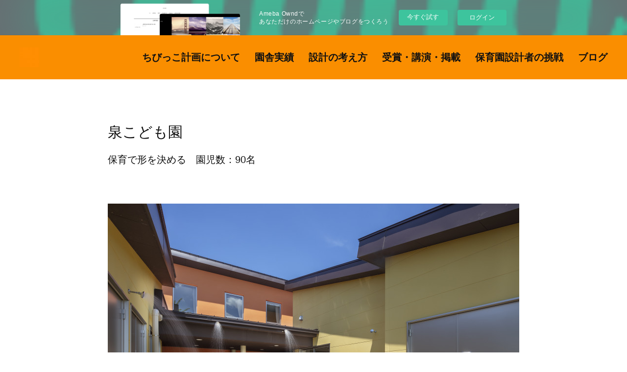

--- FILE ---
content_type: text/html; charset=utf-8
request_url: https://chibicco-plan.amebaownd.com/posts/27110150?categoryIds=4038905
body_size: 11002
content:
<!doctype html>

            <html lang="ja" data-reactroot=""><head><meta charSet="UTF-8"/><meta http-equiv="X-UA-Compatible" content="IE=edge"/><meta name="viewport" content="width=device-width,user-scalable=no,initial-scale=1.0,minimum-scale=1.0,maximum-scale=1.0"/><title data-react-helmet="true">泉こども園 | ちびっこ計画 大塚謙太郎一級建築士事務所_大阪の保育所・保育園・幼稚園など、こどもの空間設計専門の設計事務所</title><link data-react-helmet="true" rel="canonical" href="https://chibicco-plan.amebaownd.com/posts/27110150/"/><meta name="description" content="保育で形を決める　園児数：90名"/><meta property="fb:app_id" content="522776621188656"/><meta property="og:url" content="https://www.chibicco-plan.com/posts/27110150"/><meta property="og:type" content="article"/><meta property="og:title" content="泉こども園"/><meta property="og:description" content="保育で形を決める　園児数：90名"/><meta property="og:image" content="https://cdn.amebaowndme.com/madrid-prd/madrid-web/images/sites/1032724/778685544c29d9e78a6e19a20c6577b7_cfbbb84c892ef952be88d27ba6a4b3bf.jpg"/><meta property="og:site_name" content="ちびっこ計画 大塚謙太郎一級建築士事務所_大阪の保育所・保育園・幼稚園など、こどもの空間設計専門の設計事務所"/><meta property="og:locale" content="ja_JP"/><meta name="twitter:card" content="summary_large_image"/><meta name="twitter:site" content="@amebaownd"/><meta name="twitter:title" content="泉こども園 | ちびっこ計画 大塚謙太郎一級建築士事務所_大阪の保育所・保育園・幼稚園など、こどもの空間設計専門の設計事務所"/><meta name="twitter:description" content="保育で形を決める　園児数：90名"/><meta name="twitter:image" content="https://cdn.amebaowndme.com/madrid-prd/madrid-web/images/sites/1032724/778685544c29d9e78a6e19a20c6577b7_cfbbb84c892ef952be88d27ba6a4b3bf.jpg"/><meta name="twitter:app:id:iphone" content="911640835"/><meta name="twitter:app:url:iphone" content="amebaownd://public/sites/1032724/posts/27110150"/><meta name="twitter:app:id:googleplay" content="jp.co.cyberagent.madrid"/><meta name="twitter:app:url:googleplay" content="amebaownd://public/sites/1032724/posts/27110150"/><meta name="twitter:app:country" content="US"/><link rel="amphtml" href="https://amp.amebaownd.com/posts/27110150"/><link rel="alternate" type="application/rss+xml" title="ちびっこ計画 大塚謙太郎一級建築士事務所_大阪の保育所・保育園・幼稚園など、こどもの空間設計専門の設計事務所" href="https://www.chibicco-plan.com/rss.xml"/><link rel="alternate" type="application/atom+xml" title="ちびっこ計画 大塚謙太郎一級建築士事務所_大阪の保育所・保育園・幼稚園など、こどもの空間設計専門の設計事務所" href="https://www.chibicco-plan.com/atom.xml"/><link rel="sitemap" type="application/xml" title="Sitemap" href="/sitemap.xml"/><link href="https://static.amebaowndme.com/madrid-frontend/css/user.min-a66be375c.css" rel="stylesheet" type="text/css"/><link href="https://static.amebaowndme.com/madrid-frontend/css/bill/index.min-a66be375c.css" rel="stylesheet" type="text/css"/><link rel="icon" href="https://static.amebaowndme.com/madrid-frontend/images/app/common/favicon.ico"/><style id="site-colors" charSet="UTF-8">.u-nav-clr {
  color: #111111;
}
.u-nav-bdr-clr {
  border-color: #111111;
}
.u-nav-bg-clr {
  background-color: #fa8e00;
}
.u-nav-bg-bdr-clr {
  border-color: #fa8e00;
}
.u-site-clr {
  color: ;
}
.u-base-bg-clr {
  background-color: #ffffff;
}
.u-btn-clr {
  color: #111111;
}
.u-btn-clr:hover,
.u-btn-clr--active {
  color: rgba(17,17,17, 0.7);
}
.u-btn-clr--disabled,
.u-btn-clr:disabled {
  color: rgba(17,17,17, 0.5);
}
.u-btn-bdr-clr {
  border-color: #fa8e00;
}
.u-btn-bdr-clr:hover,
.u-btn-bdr-clr--active {
  border-color: rgba(250,142,0, 0.7);
}
.u-btn-bdr-clr--disabled,
.u-btn-bdr-clr:disabled {
  border-color: rgba(250,142,0, 0.5);
}
.u-btn-bg-clr {
  background-color: #fa8e00;
}
.u-btn-bg-clr:hover,
.u-btn-bg-clr--active {
  background-color: rgba(250,142,0, 0.7);
}
.u-btn-bg-clr--disabled,
.u-btn-bg-clr:disabled {
  background-color: rgba(250,142,0, 0.5);
}
.u-txt-clr {
  color: #111111;
}
.u-txt-clr--lv1 {
  color: rgba(17,17,17, 0.7);
}
.u-txt-clr--lv2 {
  color: rgba(17,17,17, 0.5);
}
.u-txt-clr--lv3 {
  color: rgba(17,17,17, 0.3);
}
.u-txt-bg-clr {
  background-color: #e7e7e7;
}
.u-lnk-clr,
.u-clr-area a {
  color: #7fa0ba;
}
.u-lnk-clr:visited,
.u-clr-area a:visited {
  color: rgba(127,160,186, 0.7);
}
.u-lnk-clr:hover,
.u-clr-area a:hover {
  color: rgba(127,160,186, 0.5);
}
.u-ttl-blk-clr {
  color: #111111;
}
.u-ttl-blk-bdr-clr {
  border-color: #111111;
}
.u-ttl-blk-bdr-clr--lv1 {
  border-color: #cfcfcf;
}
.u-bdr-clr {
  border-color: #fa8e00;
}
.u-acnt-bdr-clr {
  border-color: #fa8e00;
}
.u-acnt-bg-clr {
  background-color: #fa8e00;
}
body {
  background-color: #ffffff;
}
blockquote {
  color: rgba(17,17,17, 0.7);
  border-left-color: #fa8e00;
};</style><style id="user-css" charSet="UTF-8">/**
 * @media all
 * 全体に適用したいCSSを記述してください。
 */
/*
.btn__item {
  border-radius: 24px;
}
*/


/*見出し*/
.blog-body__text h3, .txt h3,
.blog-list--full .blog-title a,
.blog-list--magazine .blog-title a,
.blog-list--grid .blog-title .u-txt-clr,
.site-info__description,
.heading-lv2__text,
.heading-lv1__text,
.blog-list--full .blog-title, .blog-list--grid .blog-title, .blog-list--magazine .blog-title, .page__main--blog-detail .blog-title,
.blog-title__text u-txt-clr
{
font-size:30px;
font-family: "Helvetica neue", Arial, Roboto, "Droid Sans", "ヒラギノ角ゴ ProN W3", "Hiragino Kaku Gothic ProN", メイリオ, Meiryo, sans-serif;
font-weight: bold;
}


/*本文*/
.blog-body__text blockquote, .blog-body__text div, .blog-body__text h4, .blog-body__text ol, .blog-body__text p, .blog-body__text ul, .txt blockquote, .txt div, .txt h4, .txt ol, .txt p, .txt ul,
.blog-list--full .blog-item__body, .blog-list--magazine .blog-item__body{
  font-size:20px;
}


/*ヘッダーメニュー*/
.global-nav__item {
  font-size:20px;
  font-weight: bold;
}


.u-font{
  font-family: "Helvetica neue", Arial, Roboto, "Droid Sans", "ヒラギノ角ゴ ProN W3", "Hiragino Kaku Gothic ProN", メイリオ, Meiryo, sans-serif;
}


/*ブログ日付消す*/
.blog-list--full .blog-item__date,
.blog-list--magazine .blog-item__date,
.blog-list--grid .blog-item__date,
.blog-list--list .blog-item__date,
.blog-article__header{
  display: none;
}

/*記事内アイコン色々削除*/
.u-txt-clr--lv2,
.reblog-btn,
.comment-list__item{
  display: none;
}

/*ブログ記事間変更*/
.blog-list--grid .blog-item{
  border-top-width: 30px;
  border-color: #FFFFFF;
}

/*TOPイメージ比率変更*/
.keyvisual__item:after {
padding-top: 66.66%;
};</style><style media="screen and (max-width: 800px)" id="user-sp-css" charSet="UTF-8">/**
 * @media (max-width: 800px)
 * 画面幅が800px以下のスマートフォン、タブレット用のCSSを記述してください。
 */
/*
.btn__item {
  border-radius: 24px;
}
*/;</style><script>
              (function(i,s,o,g,r,a,m){i['GoogleAnalyticsObject']=r;i[r]=i[r]||function(){
              (i[r].q=i[r].q||[]).push(arguments)},i[r].l=1*new Date();a=s.createElement(o),
              m=s.getElementsByTagName(o)[0];a.async=1;a.src=g;m.parentNode.insertBefore(a,m)
              })(window,document,'script','//www.google-analytics.com/analytics.js','ga');
            </script></head><body id="mdrd-a66be375c" class="u-txt-clr u-base-bg-clr theme-bill plan-basic  "><noscript><iframe src="//www.googletagmanager.com/ns.html?id=GTM-PXK9MM" height="0" width="0" style="display:none;visibility:hidden"></iframe></noscript><script>
            (function(w,d,s,l,i){w[l]=w[l]||[];w[l].push({'gtm.start':
            new Date().getTime(),event:'gtm.js'});var f=d.getElementsByTagName(s)[0],
            j=d.createElement(s),dl=l!='dataLayer'?'&l='+l:'';j.async=true;j.src=
            '//www.googletagmanager.com/gtm.js?id='+i+dl;f.parentNode.insertBefore(j,f);
            })(window,document, 'script', 'dataLayer', 'GTM-PXK9MM');
            </script><div id="content"><div class="page u-nav-bg-clr " data-reactroot=""><div class="page__outer"><div class="page__inner u-base-bg-clr"><aside style="opacity:1 !important;visibility:visible !important;text-indent:0 !important;transform:none !important;display:block !important;position:static !important;padding:0 !important;overflow:visible !important;margin:0 !important"><div class="owndbarHeader  " style="opacity:1 !important;visibility:visible !important;text-indent:0 !important;transform:none !important;display:block !important;position:static !important;padding:0 !important;overflow:visible !important;margin:0 !important"></div></aside><header class="page__header header u-nav-bg-clr u-bdr-clr"><div class="header__inner"><div class="site-logo"><div><img alt=""/></div></div><nav role="navigation" class="header__nav global-nav u-font js-nav-overflow-criterion is-invisible"><ul class="global-nav__list "><li class="global-nav__item u-nav-bdr-clr js-nav-item "><a target="" class="u-nav-clr u-nav-bdr-clr u-font" href="/">ちびっこ計画について</a></li><li class="global-nav__item u-nav-bdr-clr js-nav-item "><a href="https://chibicco-plan.amebaownd.com/posts/categories/4038905/page/1?type=grid" target="_blank" class="u-nav-clr u-nav-bdr-clr u-font">園舎実績</a></li><li class="global-nav__item u-nav-bdr-clr js-nav-item "><a href="https://chibicco-plan.amebaownd.com/posts/categories/4038906/page/1?type=grid" target="" class="u-nav-clr u-nav-bdr-clr u-font">設計の考え方</a></li><li class="global-nav__item u-nav-bdr-clr js-nav-item "><a href="https://chibicco-plan.amebaownd.com/posts/categories/4169756/page/1?type=grid" target="_blank" class="u-nav-clr u-nav-bdr-clr u-font">受賞・講演・掲載</a></li><li class="global-nav__item u-nav-bdr-clr js-nav-item "><a target="" class="u-nav-clr u-nav-bdr-clr u-font" href="/pages/4683040/page_202102231804">保育園設計者の挑戦</a></li><li class="global-nav__item u-nav-bdr-clr js-nav-item "><a href="https://chibiplan.exblog.jp/" target="_blank" class="u-nav-clr u-nav-bdr-clr u-font">ブログ</a></li></ul></nav><div class="header__icon header-icon"><span class="header-icon__item u-nav-bdr-clr"></span><span class="header-icon__item u-nav-bdr-clr"></span></div></div></header><div><div role="main" class="page__main-outer"><div class="page__main page__main--blog-detail u-base-bg-clr"><div class="section"><div class="blog-article-outer"><article class="blog-article"><div class="blog-article__inner"><div class="blog-article__header"><div class="blog-article__date u-acnt-bg-clr u-font"><time class="" dateTime="2021-01-18T18:00:19Z">2021.01.18 18:00</time></div></div><div class="blog-article__content"><div class="blog-article__title blog-title"><h1 class="blog-title__text u-txt-clr">泉こども園</h1></div><div class="blog-article__body blog-body blog-body--show-title"><div class="blog-body__item"><div class="blog-body__text u-txt-clr u-clr-area" data-block-type="text"><p>保育で形を決める　園児数：90名</p><p><br></p></div></div><div class="blog-body__item"><div class="img img__item--"><div><img alt=""/></div></div></div><div class="blog-body__item"><div class="blog-body__text u-txt-clr u-clr-area" data-block-type="text"><p><b>どろんこひろば</b></p><p class="">2つの保育室の間にある、田んぼの土を入れた園庭です。屋根や壁に仕掛けられたシャワーから、水が噴き出します。</p><p><br></p></div></div><div class="blog-body__item"><div class="img img__item--"><div><img alt=""/></div></div></div><div class="blog-body__item"><div class="blog-body__text u-txt-clr u-clr-area" data-block-type="text"><p><b>いずみのひろば</b></p><p class="">天井を低く設定し、開放的な外部からの導入部として、おちつきを演出します。下駄箱も低めにつくり、視線を遮らないようにします。</p><p><br></p></div></div><div class="blog-body__item"><div class="img img__item--"><div><img alt=""/></div></div></div><div class="blog-body__item"><div class="blog-body__text u-txt-clr u-clr-area" data-block-type="text"><p><b>ひかりのといれ</b></p><p>南面する貯水池に対して全面開口として、明るく開放的なトイレにしています。北向きの薄暗いトイレより、南向きの明るくあたたかなトイレは魅力的ですね。</p><p class=""><br></p></div></div><div class="blog-body__item"><div class="img img__item--"><div><img alt=""/></div></div></div><div class="blog-body__item"><div class="blog-body__text u-txt-clr u-clr-area" data-block-type="text"><p class=""><b>おはじきワークショップ</b></p><p class="">園児たちによるワークショップで、玄関塀におはじきを貼りました。もちろん、設計図はありません。</p><p class=""><br></p><p><b>保育で形を決める</b></p><p>茶色に塗られた中廊下の天井は高さ2,100。抱擁力のある暗めの通路が、明るく伸びやかな保育室群を繋ぎます。二重の防音サッシで区画されたいずみほーるで繰り広げられる100デシベルの演奏の向かいで、乳児がすやすやと眠っています。</p><p>限られた敷地にあって、動と静、高と低、明と暗、広と狭、積極的に場に役割を与え、多様な保育のシーンに適応し、子どもたちの様々な気持ちに寄り添うこと。園長とともに目指したのは、結局のところ、選択に応えることができる園舎でした。</p><p>ここで展開される泉の保育は、子どもたちそれぞれが決めた目標に向かって努力することに重きを置いています。子どもたちの生活の場の理想や目的を明確に決め、それが園舎を形作っていきます。決めるということは簡単なことではありませんが、保育の器を作るうえで、とても大切なことだと私は思います。</p><p><br></p><p class="">名称：社会福祉法人泉福祉会　泉こども園</p><p>工事種別：新築</p><p>建築場所：兵庫県加東市</p><p>延床面積：927.50㎡</p><p>構造規模：鉄骨造　一部鉄筋コンクリート造　平屋建</p><p>園児数：90名</p><p>園ホームページ：<a class="u-lnk-clr" target="_blank" href="https://izumi-ns.jimdofree.com/">社会福祉法人泉福祉会　泉こども園</a></p><p class="">掲載：<a class="u-lnk-clr" href="https://cdn.amebaowndme.com/madrid-prd/madrid-web/images/sites/1032724/7d3486041d3a12341967f972af7f9b6d_02d26b7b95d9a9721c0abb4727c86aeb.jpg">『近代建築』2021年8月号第75巻8号（特集　保育施設の計画と設計）</a></p><p><br></p></div></div></div></div><div class="blog-article__footer"><div class="bloginfo"><div class="bloginfo__category bloginfo-category"><ul class="bloginfo-category__list bloginfo-category-list"><li class="bloginfo-category-list__item"><a class="u-txt-clr u-txt-clr--lv2" href="/posts/categories/4038905">園舎実績<!-- -->(<!-- -->33<!-- -->)</a></li></ul></div></div><div class="reblog-btn-outer"><div class="reblog-btn-body"><button class="reblog-btn"><span class="reblog-btn__inner"><span class="icon icon--reblog2"></span></span></button></div></div></div></div><div class="blog-article__comment"><div class="comment-list js-comment-list" style="display:none"><div><p class="comment-count u-txt-clr u-txt-clr--lv2"><span>0</span>コメント</p><ul><li class="comment-list__item comment-item js-comment-form"><div class="comment-item__body"><form class="comment-item__form u-bdr-clr "><div class="comment-item__form-head"><textarea type="text" id="post-comment" maxLength="1100" placeholder="コメントする..." class="comment-item__input"></textarea></div><div class="comment-item__form-foot"><p class="comment-item__count-outer"><span class="comment-item__count ">1000</span> / 1000</p><button type="submit" disabled="" class="comment-item__submit">投稿</button></div></form></div></li></ul></div></div></div><div class="pswp" tabindex="-1" role="dialog" aria-hidden="true"><div class="pswp__bg"></div><div class="pswp__scroll-wrap"><div class="pswp__container"><div class="pswp__item"></div><div class="pswp__item"></div><div class="pswp__item"></div></div><div class="pswp__ui pswp__ui--hidden"><div class="pswp__top-bar"><div class="pswp__counter"></div><button class="pswp__button pswp__button--close" title="Close (Esc)"></button><button class="pswp__button pswp__button--share" title="Share"></button><button class="pswp__button pswp__button--fs" title="Toggle fullscreen"></button><button class="pswp__button pswp__button--zoom" title="Zoom in/out"></button><div class="pswp__preloader"><div class="pswp__preloader__icn"><div class="pswp__preloader__cut"><div class="pswp__preloader__donut"></div></div></div></div></div><div class="pswp__share-modal pswp__share-modal--hidden pswp__single-tap"><div class="pswp__share-tooltip"></div></div><div class="pswp__button pswp__button--close pswp__close"><span class="pswp__close__item pswp__close"></span><span class="pswp__close__item pswp__close"></span></div><div class="pswp__bottom-bar"><button class="pswp__button pswp__button--arrow--left js-lightbox-arrow" title="Previous (arrow left)"></button><button class="pswp__button pswp__button--arrow--right js-lightbox-arrow" title="Next (arrow right)"></button></div><div class=""><div class="pswp__caption"><div class="pswp__caption"></div><div class="pswp__caption__link"><a class="js-link"></a></div></div></div></div></div></div></article></div></div></div></div></div><aside style="opacity:1 !important;visibility:visible !important;text-indent:0 !important;transform:none !important;display:block !important;position:static !important;padding:0 !important;overflow:visible !important;margin:0 !important"><div class="owndbar" style="opacity:1 !important;visibility:visible !important;text-indent:0 !important;transform:none !important;display:block !important;position:static !important;padding:0 !important;overflow:visible !important;margin:0 !important"></div></aside><footer role="contentinfo" class="page__footer footer" style="opacity:1 !important;visibility:visible !important;text-indent:0 !important;overflow:visible !important;position:static !important"><div class="footer__inner u-bdr-clr footer--pagetop" style="opacity:1 !important;visibility:visible !important;text-indent:0 !important;overflow:visible !important;display:block !important;transform:none !important"><p class="pagetop"><a href="#" class="pagetop__link u-bdr-clr">Page Top</a></p><div class="footer__item u-bdr-clr" style="opacity:1 !important;visibility:visible !important;text-indent:0 !important;overflow:visible !important;display:block !important;transform:none !important"><p class="footer__copyright u-font"><small class="u-txt-clr u-txt-clr--lv2 u-font" style="color:rgba(17,17,17, 0.5) !important">Copyright © <!-- -->2026<!-- --> <!-- -->ちびっこ計画 大塚謙太郎一級建築士事務所_大阪の保育所・保育園・幼稚園など、こどもの空間設計専門の設計事務所<!-- -->.</small></p><div class="powered-by"><a href="https://www.amebaownd.com" class="powered-by__link"><span class="powered-by__text">Powered by</span><span class="powered-by__logo">AmebaOwnd</span><span class="powered-by__text">無料でホームページをつくろう</span></a></div></div></div></footer></div></div><div class="toast"></div></div></div><img src="//sy.ameblo.jp/sync/?org=sy.amebaownd.com" alt="" style="display:none" width="1" height="1"/><script charSet="UTF-8">window.mdrdEnv="prd";</script><script charSet="UTF-8">window.INITIAL_STATE={"authenticate":{"authCheckCompleted":false,"isAuthorized":false},"blogPostReblogs":{},"category":{},"currentSite":{"fetching":false,"status":null,"site":{}},"shopCategory":{},"categories":{},"notifications":{},"page":{},"paginationTitle":{},"postArchives":{},"postComments":{"27110150":{"data":[],"pagination":{"total":0,"offset":0,"limit":0,"cursors":{"after":"","before":""}},"fetching":false},"submitting":false,"postStatus":null},"postDetail":{"postDetail-blogPostId:27110150-categoryIds:4038905":{"fetching":false,"loaded":true,"meta":{"code":200},"data":{"id":"27110150","userId":"1226360","siteId":"1032724","status":"publish","title":"泉こども園","contents":[{"type":"text","format":"html","value":"\u003Cp\u003E保育で形を決める　園児数：90名\u003C\u002Fp\u003E\u003Cp\u003E\u003Cbr\u003E\u003C\u002Fp\u003E"},{"type":"image","fit":true,"scale":1,"align":"","url":"https:\u002F\u002Fcdn.amebaowndme.com\u002Fmadrid-prd\u002Fmadrid-web\u002Fimages\u002Fsites\u002F1032724\u002F778685544c29d9e78a6e19a20c6577b7_cfbbb84c892ef952be88d27ba6a4b3bf.jpg","link":"","width":2880,"height":1915,"target":"_self","lightboxIndex":0},{"type":"text","format":"html","value":"\u003Cp\u003E\u003Cb\u003Eどろんこひろば\u003C\u002Fb\u003E\u003C\u002Fp\u003E\u003Cp class=\"\"\u003E2つの保育室の間にある、田んぼの土を入れた園庭です。屋根や壁に仕掛けられたシャワーから、水が噴き出します。\u003C\u002Fp\u003E\u003Cp\u003E\u003Cbr\u003E\u003C\u002Fp\u003E"},{"type":"image","fit":true,"scale":1,"align":"","url":"https:\u002F\u002Fcdn.amebaowndme.com\u002Fmadrid-prd\u002Fmadrid-web\u002Fimages\u002Fsites\u002F1032724\u002F102088498260499be633ba63fd5ae5df_a3fd4307180520c5a9aa22fbca0d38e0.jpg","link":"","width":2880,"height":1920,"target":"_self","lightboxIndex":1},{"type":"text","format":"html","value":"\u003Cp\u003E\u003Cb\u003Eいずみのひろば\u003C\u002Fb\u003E\u003C\u002Fp\u003E\u003Cp class=\"\"\u003E天井を低く設定し、開放的な外部からの導入部として、おちつきを演出します。下駄箱も低めにつくり、視線を遮らないようにします。\u003C\u002Fp\u003E\u003Cp\u003E\u003Cbr\u003E\u003C\u002Fp\u003E"},{"type":"image","fit":true,"scale":1,"align":"","url":"https:\u002F\u002Fcdn.amebaowndme.com\u002Fmadrid-prd\u002Fmadrid-web\u002Fimages\u002Fsites\u002F1032724\u002F7a837e9c3befcea2bb127dc42251ab8f_69367b365cf7360f197650769fbe2e0a.jpg","link":"","width":2880,"height":1920,"target":"_self","lightboxIndex":2},{"type":"text","format":"html","value":"\u003Cp\u003E\u003Cb\u003Eひかりのといれ\u003C\u002Fb\u003E\u003C\u002Fp\u003E\u003Cp\u003E南面する貯水池に対して全面開口として、明るく開放的なトイレにしています。北向きの薄暗いトイレより、南向きの明るくあたたかなトイレは魅力的ですね。\u003C\u002Fp\u003E\u003Cp class=\"\"\u003E\u003Cbr\u003E\u003C\u002Fp\u003E"},{"type":"image","fit":true,"scale":1,"align":"","url":"https:\u002F\u002Fcdn.amebaowndme.com\u002Fmadrid-prd\u002Fmadrid-web\u002Fimages\u002Fsites\u002F1032724\u002Fa3fcbbe087855c51343a7673d5cf9a57_a211926b2d1ad8e3fe76d371d9813b9e.jpg","link":"","width":2736,"height":1824,"target":"_self","lightboxIndex":3},{"type":"text","format":"html","value":"\u003Cp class=\"\"\u003E\u003Cb\u003Eおはじきワークショップ\u003C\u002Fb\u003E\u003C\u002Fp\u003E\u003Cp class=\"\"\u003E園児たちによるワークショップで、玄関塀におはじきを貼りました。もちろん、設計図はありません。\u003C\u002Fp\u003E\u003Cp class=\"\"\u003E\u003Cbr\u003E\u003C\u002Fp\u003E\u003Cp\u003E\u003Cb\u003E保育で形を決める\u003C\u002Fb\u003E\u003C\u002Fp\u003E\u003Cp\u003E茶色に塗られた中廊下の天井は高さ2,100。抱擁力のある暗めの通路が、明るく伸びやかな保育室群を繋ぎます。二重の防音サッシで区画されたいずみほーるで繰り広げられる100デシベルの演奏の向かいで、乳児がすやすやと眠っています。\u003C\u002Fp\u003E\u003Cp\u003E限られた敷地にあって、動と静、高と低、明と暗、広と狭、積極的に場に役割を与え、多様な保育のシーンに適応し、子どもたちの様々な気持ちに寄り添うこと。園長とともに目指したのは、結局のところ、選択に応えることができる園舎でした。\u003C\u002Fp\u003E\u003Cp\u003Eここで展開される泉の保育は、子どもたちそれぞれが決めた目標に向かって努力することに重きを置いています。子どもたちの生活の場の理想や目的を明確に決め、それが園舎を形作っていきます。決めるということは簡単なことではありませんが、保育の器を作るうえで、とても大切なことだと私は思います。\u003C\u002Fp\u003E\u003Cp\u003E\u003Cbr\u003E\u003C\u002Fp\u003E\u003Cp class=\"\"\u003E名称：社会福祉法人泉福祉会　泉こども園\u003C\u002Fp\u003E\u003Cp\u003E工事種別：新築\u003C\u002Fp\u003E\u003Cp\u003E建築場所：兵庫県加東市\u003C\u002Fp\u003E\u003Cp\u003E延床面積：927.50㎡\u003C\u002Fp\u003E\u003Cp\u003E構造規模：鉄骨造　一部鉄筋コンクリート造　平屋建\u003C\u002Fp\u003E\u003Cp\u003E園児数：90名\u003C\u002Fp\u003E\u003Cp\u003E園ホームページ：\u003Ca href=\"https:\u002F\u002Fizumi-ns.jimdofree.com\u002F\" target=\"_blank\" class=\"u-lnk-clr\"\u003E社会福祉法人泉福祉会　泉こども園\u003C\u002Fa\u003E\u003C\u002Fp\u003E\u003Cp class=\"\"\u003E掲載：\u003Ca href=\"https:\u002F\u002Fcdn.amebaowndme.com\u002Fmadrid-prd\u002Fmadrid-web\u002Fimages\u002Fsites\u002F1032724\u002F7d3486041d3a12341967f972af7f9b6d_02d26b7b95d9a9721c0abb4727c86aeb.jpg\" class=\"u-lnk-clr\"\u003E『近代建築』2021年8月号第75巻8号（特集　保育施設の計画と設計）\u003C\u002Fa\u003E\u003C\u002Fp\u003E\u003Cp\u003E\u003Cbr\u003E\u003C\u002Fp\u003E"}],"urlPath":"","publishedUrl":"https:\u002F\u002Fwww.chibicco-plan.com\u002Fposts\u002F27110150","ogpDescription":"","ogpImageUrl":"","contentFiltered":"","viewCount":0,"commentCount":0,"reblogCount":0,"prevBlogPost":{"id":"15787578","title":"グレース幼稚園","summary":"思い出の価値　園児数：95名","imageUrl":"https:\u002F\u002Fcdn.amebaowndme.com\u002Fmadrid-prd\u002Fmadrid-web\u002Fimages\u002Fsites\u002F1032724\u002Fea8c990caf4bdaab735d617a22269369_f86244fe40392fd97c47033aaa6a6e07.jpg","publishedAt":"2021-01-18T20:00:18Z"},"nextBlogPost":{"id":"15787553","title":"まどかこども園","summary":"音を制御する　園児数：90名","imageUrl":"https:\u002F\u002Fcdn.amebaowndme.com\u002Fmadrid-prd\u002Fmadrid-web\u002Fimages\u002Fsites\u002F1032724\u002F99f784594f447ed1dea51a71979824fc_75b10e56762e274cc8d0eee662fee23e.jpg","publishedAt":"2021-01-18T15:00:15Z"},"rebloggedPost":false,"blogCategories":[{"id":"4038905","siteId":"1032724","label":"園舎実績","publishedCount":33,"createdAt":"2021-01-30T02:59:51Z","updatedAt":"2021-03-23T13:01:04Z"}],"user":{"id":"1226360","nickname":"chibicco-plan","description":"","official":false,"photoUrl":"https:\u002F\u002Fprofile-api.ameba.jp\u002Fv2\u002Fas\u002Fvaf227d7d43bef54b3332b112f1900f7327a9431\u002FprofileImage?cat=300","followingCount":1,"createdAt":"2020-07-27T15:03:09Z","updatedAt":"2025-06-23T02:09:01Z"},"updateUser":{"id":"1226360","nickname":"chibicco-plan","description":"","official":false,"photoUrl":"https:\u002F\u002Fprofile-api.ameba.jp\u002Fv2\u002Fas\u002Fvaf227d7d43bef54b3332b112f1900f7327a9431\u002FprofileImage?cat=300","followingCount":1,"createdAt":"2020-07-27T15:03:09Z","updatedAt":"2025-06-23T02:09:01Z"},"comments":{"pagination":{"total":0,"offset":0,"limit":0,"cursors":{"after":"","before":""}},"data":[]},"publishedAt":"2021-01-18T18:00:19Z","createdAt":"2021-12-18T06:42:32Z","updatedAt":"2022-01-12T08:17:42Z","version":7}}},"postList":{},"shopList":{},"shopItemDetail":{},"pureAd":{},"keywordSearch":{},"proxyFrame":{"loaded":false},"relatedPostList":{},"route":{"route":{"path":"\u002Fposts\u002F:blog_post_id","component":function Connect(props, context) {
        _classCallCheck(this, Connect);

        var _this = _possibleConstructorReturn(this, _Component.call(this, props, context));

        _this.version = version;
        _this.store = props.store || context.store;

        (0, _invariant2["default"])(_this.store, 'Could not find "store" in either the context or ' + ('props of "' + connectDisplayName + '". ') + 'Either wrap the root component in a <Provider>, ' + ('or explicitly pass "store" as a prop to "' + connectDisplayName + '".'));

        var storeState = _this.store.getState();
        _this.state = { storeState: storeState };
        _this.clearCache();
        return _this;
      },"route":{"id":"0","type":"blog_post_detail","idForType":"0","title":"","urlPath":"\u002Fposts\u002F:blog_post_id","isHomePage":false}},"params":{"blog_post_id":"27110150"},"location":{"pathname":"\u002Fposts\u002F27110150","search":"?categoryIds=4038905","hash":"","action":"POP","key":"w1cfqo","query":{"categoryIds":"4038905"}}},"siteConfig":{"tagline":"ちびっこ計画・大塚謙太郎一級建築士事務所は、\n保育所・幼稚園・認定こども園・児童デイサービスなどが\n専門です。\nこどもたちの育ちの空間を皆様とともに考える、\n大阪の建築設計事務所です。\n一日の生活調査から設計を始めます。","title":"ちびっこ計画 大塚謙太郎一級建築士事務所_大阪の保育所・保育園・幼稚園など、こどもの空間設計専門の設計事務所","copyright":"","iconUrl":"https:\u002F\u002Fstatic.amebaowndme.com\u002Fmadrid-static\u002Fplaceholder\u002Fsite-icons\u002Fc.png","logoUrl":"https:\u002F\u002Fcdn.amebaowndme.com\u002Fmadrid-prd\u002Fmadrid-web\u002Fimages\u002Fsites\u002F1032724\u002F3857753150b9cc3e53d350969dc304d1_3556d083a7adac2a9af3ceae8914aaee.jpg","coverImageUrl":"https:\u002F\u002Fcdn.amebaowndme.com\u002Fmadrid-prd\u002Fmadrid-web\u002Fimages\u002Fsites\u002F1032724\u002F2e4f07fb54ee7348002c87fc119e16d7_31c4c2755bba2580b72001c282684093.jpg","homePageId":"4090811","siteId":"1032724","siteCategoryIds":[],"themeId":"11","theme":"bill","shopId":"","openedShop":false,"shop":{"law":{"userType":"","corporateName":"","firstName":"","lastName":"","zipCode":"","prefecture":"","address":"","telNo":"","aboutContact":"","aboutPrice":"","aboutPay":"","aboutService":"","aboutReturn":""},"privacyPolicy":{"operator":"","contact":"","collectAndUse":"","restrictionToThirdParties":"","supervision":"","disclosure":"","cookie":""}},"user":{"id":"1226360","nickname":"chibicco-plan","photoUrl":"","createdAt":"2020-07-27T15:03:09Z","updatedAt":"2025-06-23T02:09:01Z"},"commentApproval":"reject","plan":{"id":"1","name":"Free","ownd_header":false,"powered_by":false,"pure_ads":false},"verifiedType":"general","navigations":[{"title":"ちびっこ計画について","urlPath":".\u002F","target":"_self","pageId":"4090811"},{"title":"園舎実績","urlPath":"https:\u002F\u002Fchibicco-plan.amebaownd.com\u002Fposts\u002Fcategories\u002F4038905\u002Fpage\u002F1?type=grid","target":"_blank","pageId":"0"},{"title":"設計の考え方","urlPath":"https:\u002F\u002Fchibicco-plan.amebaownd.com\u002Fposts\u002Fcategories\u002F4038906\u002Fpage\u002F1?type=grid","target":"_self","pageId":"0"},{"title":"受賞・講演・掲載","urlPath":"https:\u002F\u002Fchibicco-plan.amebaownd.com\u002Fposts\u002Fcategories\u002F4169756\u002Fpage\u002F1?type=grid","target":"_blank","pageId":"0"},{"title":"保育園設計者の挑戦","urlPath":".\u002Fpages\u002F4683040\u002Fpage_202102231804","target":"_self","pageId":"4683040"},{"title":"ブログ","urlPath":"https:\u002F\u002Fchibiplan.exblog.jp\u002F","target":"_blank","pageId":"0"}],"routings":[{"id":"0","type":"blog","idForType":"0","title":"","urlPath":"\u002Fposts\u002Fpage\u002F:page_num","isHomePage":false},{"id":"0","type":"blog_post_archive","idForType":"0","title":"","urlPath":"\u002Fposts\u002Farchives\u002F:yyyy\u002F:mm","isHomePage":false},{"id":"0","type":"blog_post_archive","idForType":"0","title":"","urlPath":"\u002Fposts\u002Farchives\u002F:yyyy\u002F:mm\u002Fpage\u002F:page_num","isHomePage":false},{"id":"0","type":"blog_post_category","idForType":"0","title":"","urlPath":"\u002Fposts\u002Fcategories\u002F:category_id","isHomePage":false},{"id":"0","type":"blog_post_category","idForType":"0","title":"","urlPath":"\u002Fposts\u002Fcategories\u002F:category_id\u002Fpage\u002F:page_num","isHomePage":false},{"id":"0","type":"author","idForType":"0","title":"","urlPath":"\u002Fauthors\u002F:user_id","isHomePage":false},{"id":"0","type":"author","idForType":"0","title":"","urlPath":"\u002Fauthors\u002F:user_id\u002Fpage\u002F:page_num","isHomePage":false},{"id":"0","type":"blog_post_category","idForType":"0","title":"","urlPath":"\u002Fposts\u002Fcategory\u002F:category_id","isHomePage":false},{"id":"0","type":"blog_post_category","idForType":"0","title":"","urlPath":"\u002Fposts\u002Fcategory\u002F:category_id\u002Fpage\u002F:page_num","isHomePage":false},{"id":"0","type":"blog_post_detail","idForType":"0","title":"","urlPath":"\u002Fposts\u002F:blog_post_id","isHomePage":false},{"id":"0","type":"keywordSearch","idForType":"0","title":"","urlPath":"\u002Fsearch\u002Fq\u002F:query","isHomePage":false},{"id":"0","type":"keywordSearch","idForType":"0","title":"","urlPath":"\u002Fsearch\u002Fq\u002F:query\u002Fpage\u002F:page_num","isHomePage":false},{"id":"4683040","type":"static","idForType":"0","title":"保育園設計者の挑戦","urlPath":"\u002Fpages\u002F4683040\u002F","isHomePage":false},{"id":"4683040","type":"static","idForType":"0","title":"保育園設計者の挑戦","urlPath":"\u002Fpages\u002F4683040\u002F:url_path","isHomePage":false},{"id":"4682995","type":"static","idForType":"0","title":"受賞・講演・掲載","urlPath":"\u002Fpages\u002F4682995\u002F","isHomePage":false},{"id":"4682995","type":"static","idForType":"0","title":"受賞・講演・掲載","urlPath":"\u002Fpages\u002F4682995\u002F:url_path","isHomePage":false},{"id":"4672157","type":"static","idForType":"0","title":"設計の考え方","urlPath":"\u002Fpages\u002F4672157\u002F","isHomePage":false},{"id":"4672157","type":"static","idForType":"0","title":"設計の考え方","urlPath":"\u002Fpages\u002F4672157\u002F:url_path","isHomePage":false},{"id":"4596887","type":"static","idForType":"0","title":"園舎実績","urlPath":"\u002Fpages\u002F4596887\u002F","isHomePage":false},{"id":"4596887","type":"static","idForType":"0","title":"園舎実績","urlPath":"\u002Fpages\u002F4596887\u002F:url_path","isHomePage":false},{"id":"4090811","type":"static","idForType":"0","title":"ちびっこ計画について","urlPath":"\u002Fpages\u002F4090811\u002F","isHomePage":true},{"id":"4090811","type":"static","idForType":"0","title":"ちびっこ計画について","urlPath":"\u002Fpages\u002F4090811\u002F:url_path","isHomePage":true},{"id":"4090811","type":"static","idForType":"0","title":"ちびっこ計画について","urlPath":"\u002F","isHomePage":true}],"siteColors":{"navigationBackground":"#fa8e00","navigationText":"#111111","siteTitleText":"","background":"#ffffff","buttonBackground":"#fa8e00","buttonText":"#111111","text":"#111111","link":"#7fa0ba","titleBlock":"#111111","border":"#fa8e00","accent":"#fa8e00"},"wovnioAttribute":"","useAuthorBlock":false,"twitterHashtags":"","createdAt":"2020-07-27T15:03:22Z","seoTitle":"ちびっこ計画 大塚謙太郎一級建築士事務所_大阪の保育所設計専門の設計事務所です","isPreview":false,"siteCategory":[],"previewPost":null,"previewShopItem":null,"hasAmebaIdConnection":false,"serverTime":"2026-01-25T01:24:03Z","complementaries":{"1":{"contents":{"layout":{"rows":[{"columns":[{"blocks":[]}]}]}},"created_at":"2021-02-20T03:40:27Z","updated_at":"2021-02-20T03:40:27Z"},"2":{"contents":{"layout":{"rows":[{"columns":[{"blocks":[]}]}]}},"created_at":"2020-07-27T15:03:22Z","updated_at":"2021-02-20T03:40:27Z"},"3":{"contents":{"layout":{"rows":[{"columns":[{"blocks":[]}]}]}},"created_at":"2021-02-20T03:40:27Z","updated_at":"2021-02-20T03:40:27Z"},"4":{"contents":{"layout":{"rows":[{"columns":[{"blocks":[]}]}]}},"created_at":"2021-02-20T03:40:27Z","updated_at":"2021-02-20T03:40:27Z"},"11":{"contents":{"layout":{"rows":[{"columns":[{"blocks":[{"type":"siteFollow","description":""},{"type":"post","mode":"summary","title":"記事一覧","buttonTitle":"","limit":5,"layoutType":"sidebarm","categoryIds":"","showTitle":true,"showButton":true,"sortType":"recent"},{"type":"postsCategory","heading":"カテゴリ","showHeading":true,"showCount":true,"design":"tagcloud"},{"type":"postsArchive","heading":"アーカイブ","showHeading":true,"design":"accordion"},{"type":"keywordSearch","heading":"","showHeading":false}]}]}]}},"created_at":"2020-07-27T15:03:22Z","updated_at":"2020-07-27T15:05:28Z"}},"siteColorsCss":".u-nav-clr {\n  color: #111111;\n}\n.u-nav-bdr-clr {\n  border-color: #111111;\n}\n.u-nav-bg-clr {\n  background-color: #fa8e00;\n}\n.u-nav-bg-bdr-clr {\n  border-color: #fa8e00;\n}\n.u-site-clr {\n  color: ;\n}\n.u-base-bg-clr {\n  background-color: #ffffff;\n}\n.u-btn-clr {\n  color: #111111;\n}\n.u-btn-clr:hover,\n.u-btn-clr--active {\n  color: rgba(17,17,17, 0.7);\n}\n.u-btn-clr--disabled,\n.u-btn-clr:disabled {\n  color: rgba(17,17,17, 0.5);\n}\n.u-btn-bdr-clr {\n  border-color: #fa8e00;\n}\n.u-btn-bdr-clr:hover,\n.u-btn-bdr-clr--active {\n  border-color: rgba(250,142,0, 0.7);\n}\n.u-btn-bdr-clr--disabled,\n.u-btn-bdr-clr:disabled {\n  border-color: rgba(250,142,0, 0.5);\n}\n.u-btn-bg-clr {\n  background-color: #fa8e00;\n}\n.u-btn-bg-clr:hover,\n.u-btn-bg-clr--active {\n  background-color: rgba(250,142,0, 0.7);\n}\n.u-btn-bg-clr--disabled,\n.u-btn-bg-clr:disabled {\n  background-color: rgba(250,142,0, 0.5);\n}\n.u-txt-clr {\n  color: #111111;\n}\n.u-txt-clr--lv1 {\n  color: rgba(17,17,17, 0.7);\n}\n.u-txt-clr--lv2 {\n  color: rgba(17,17,17, 0.5);\n}\n.u-txt-clr--lv3 {\n  color: rgba(17,17,17, 0.3);\n}\n.u-txt-bg-clr {\n  background-color: #e7e7e7;\n}\n.u-lnk-clr,\n.u-clr-area a {\n  color: #7fa0ba;\n}\n.u-lnk-clr:visited,\n.u-clr-area a:visited {\n  color: rgba(127,160,186, 0.7);\n}\n.u-lnk-clr:hover,\n.u-clr-area a:hover {\n  color: rgba(127,160,186, 0.5);\n}\n.u-ttl-blk-clr {\n  color: #111111;\n}\n.u-ttl-blk-bdr-clr {\n  border-color: #111111;\n}\n.u-ttl-blk-bdr-clr--lv1 {\n  border-color: #cfcfcf;\n}\n.u-bdr-clr {\n  border-color: #fa8e00;\n}\n.u-acnt-bdr-clr {\n  border-color: #fa8e00;\n}\n.u-acnt-bg-clr {\n  background-color: #fa8e00;\n}\nbody {\n  background-color: #ffffff;\n}\nblockquote {\n  color: rgba(17,17,17, 0.7);\n  border-left-color: #fa8e00;\n}","siteFont":{"id":"3","name":"Helvetica"},"siteCss":"\u002F**\n * @media all\n * 全体に適用したいCSSを記述してください。\n *\u002F\n\u002F*\n.btn__item {\n  border-radius: 24px;\n}\n*\u002F\n\n\n\u002F*見出し*\u002F\n.blog-body__text h3, .txt h3,\n.blog-list--full .blog-title a,\n.blog-list--magazine .blog-title a,\n.blog-list--grid .blog-title .u-txt-clr,\n.site-info__description,\n.heading-lv2__text,\n.heading-lv1__text,\n.blog-list--full .blog-title, .blog-list--grid .blog-title, .blog-list--magazine .blog-title, .page__main--blog-detail .blog-title,\n.blog-title__text u-txt-clr\n{\nfont-size:30px;\nfont-family: \"Helvetica neue\", Arial, Roboto, \"Droid Sans\", \"ヒラギノ角ゴ ProN W3\", \"Hiragino Kaku Gothic ProN\", メイリオ, Meiryo, sans-serif;\nfont-weight: bold;\n}\n\n\n\u002F*本文*\u002F\n.blog-body__text blockquote, .blog-body__text div, .blog-body__text h4, .blog-body__text ol, .blog-body__text p, .blog-body__text ul, .txt blockquote, .txt div, .txt h4, .txt ol, .txt p, .txt ul,\n.blog-list--full .blog-item__body, .blog-list--magazine .blog-item__body{\n  font-size:20px;\n}\n\n\n\u002F*ヘッダーメニュー*\u002F\n.global-nav__item {\n  font-size:20px;\n  font-weight: bold;\n}\n\n\n.u-font{\n  font-family: \"Helvetica neue\", Arial, Roboto, \"Droid Sans\", \"ヒラギノ角ゴ ProN W3\", \"Hiragino Kaku Gothic ProN\", メイリオ, Meiryo, sans-serif;\n}\n\n\n\u002F*ブログ日付消す*\u002F\n.blog-list--full .blog-item__date,\n.blog-list--magazine .blog-item__date,\n.blog-list--grid .blog-item__date,\n.blog-list--list .blog-item__date,\n.blog-article__header{\n  display: none;\n}\n\n\u002F*記事内アイコン色々削除*\u002F\n.u-txt-clr--lv2,\n.reblog-btn,\n.comment-list__item{\n  display: none;\n}\n\n\u002F*ブログ記事間変更*\u002F\n.blog-list--grid .blog-item{\n  border-top-width: 30px;\n  border-color: #FFFFFF;\n}\n\n\u002F*TOPイメージ比率変更*\u002F\n.keyvisual__item:after {\npadding-top: 66.66%;\n}","siteSpCss":"\u002F**\n * @media (max-width: 800px)\n * 画面幅が800px以下のスマートフォン、タブレット用のCSSを記述してください。\n *\u002F\n\u002F*\n.btn__item {\n  border-radius: 24px;\n}\n*\u002F","meta":{"Title":"泉こども園 | ちびっこ計画 大塚謙太郎一級建築士事務所_大阪の保育所設計専門の設計事務所です","Description":"保育で形を決める　園児数：90名","Keywords":"","Noindex":false,"Nofollow":false,"CanonicalUrl":"https:\u002F\u002Fwww.chibicco-plan.com\u002Fposts\u002F27110150","AmpHtml":"https:\u002F\u002Famp.amebaownd.com\u002Fposts\u002F27110150","DisabledFragment":false,"OgMeta":{"Type":"article","Title":"泉こども園","Description":"保育で形を決める　園児数：90名","Image":"https:\u002F\u002Fcdn.amebaowndme.com\u002Fmadrid-prd\u002Fmadrid-web\u002Fimages\u002Fsites\u002F1032724\u002F778685544c29d9e78a6e19a20c6577b7_cfbbb84c892ef952be88d27ba6a4b3bf.jpg","SiteName":"ちびっこ計画 大塚謙太郎一級建築士事務所_大阪の保育所・保育園・幼稚園など、こどもの空間設計専門の設計事務所","Locale":"ja_JP"},"DeepLinkMeta":{"Ios":{"Url":"amebaownd:\u002F\u002Fpublic\u002Fsites\u002F1032724\u002Fposts\u002F27110150","AppStoreId":"911640835","AppName":"Ameba Ownd"},"Android":{"Url":"amebaownd:\u002F\u002Fpublic\u002Fsites\u002F1032724\u002Fposts\u002F27110150","AppName":"Ameba Ownd","Package":"jp.co.cyberagent.madrid"},"WebUrl":"https:\u002F\u002Fwww.chibicco-plan.com\u002Fposts\u002F27110150"},"TwitterCard":{"Type":"summary_large_image","Site":"@amebaownd","Creator":"","Title":"泉こども園 | ちびっこ計画 大塚謙太郎一級建築士事務所_大阪の保育所・保育園・幼稚園など、こどもの空間設計専門の設計事務所","Description":"保育で形を決める　園児数：90名","Image":"https:\u002F\u002Fcdn.amebaowndme.com\u002Fmadrid-prd\u002Fmadrid-web\u002Fimages\u002Fsites\u002F1032724\u002F778685544c29d9e78a6e19a20c6577b7_cfbbb84c892ef952be88d27ba6a4b3bf.jpg"},"TwitterAppCard":{"CountryCode":"US","IPhoneAppId":"911640835","AndroidAppPackageName":"jp.co.cyberagent.madrid","CustomUrl":"amebaownd:\u002F\u002Fpublic\u002Fsites\u002F1032724\u002Fposts\u002F27110150"},"SiteName":"ちびっこ計画 大塚謙太郎一級建築士事務所_大阪の保育所・保育園・幼稚園など、こどもの空間設計専門の設計事務所","ImageUrl":"https:\u002F\u002Fcdn.amebaowndme.com\u002Fmadrid-prd\u002Fmadrid-web\u002Fimages\u002Fsites\u002F1032724\u002F778685544c29d9e78a6e19a20c6577b7_cfbbb84c892ef952be88d27ba6a4b3bf.jpg","FacebookAppId":"522776621188656","InstantArticleId":"","FaviconUrl":"","AppleTouchIconUrl":"","RssItems":[{"title":"ちびっこ計画 大塚謙太郎一級建築士事務所_大阪の保育所・保育園・幼稚園など、こどもの空間設計専門の設計事務所","url":"https:\u002F\u002Fwww.chibicco-plan.com\u002Frss.xml"}],"AtomItems":[{"title":"ちびっこ計画 大塚謙太郎一級建築士事務所_大阪の保育所・保育園・幼稚園など、こどもの空間設計専門の設計事務所","url":"https:\u002F\u002Fwww.chibicco-plan.com\u002Fatom.xml"}]},"googleConfig":{"TrackingCode":"","SiteVerificationCode":""},"lanceTrackingUrl":"\u002F\u002Fsy.ameblo.jp\u002Fsync\u002F?org=sy.amebaownd.com","FRM_ID_SIGNUP":"c.ownd-sites_r.ownd-sites_1032724","landingPageParams":{"domain":"chibicco-plan.amebaownd.com","protocol":"https","urlPath":"\u002Fposts\u002F27110150"}},"siteFollow":{},"siteServiceTokens":{},"snsFeed":{},"toastMessages":{"messages":[]},"user":{"loaded":false,"me":{}},"userSites":{"fetching":null,"sites":[]},"userSiteCategories":{}};</script><script src="https://static.amebaowndme.com/madrid-metro/js/bill-c961039a0e890b88fbda.js" charSet="UTF-8"></script><style charSet="UTF-8">      .u-font {
        font-family: Helvetica, Arial, sans-serif;
      }    </style></body></html>